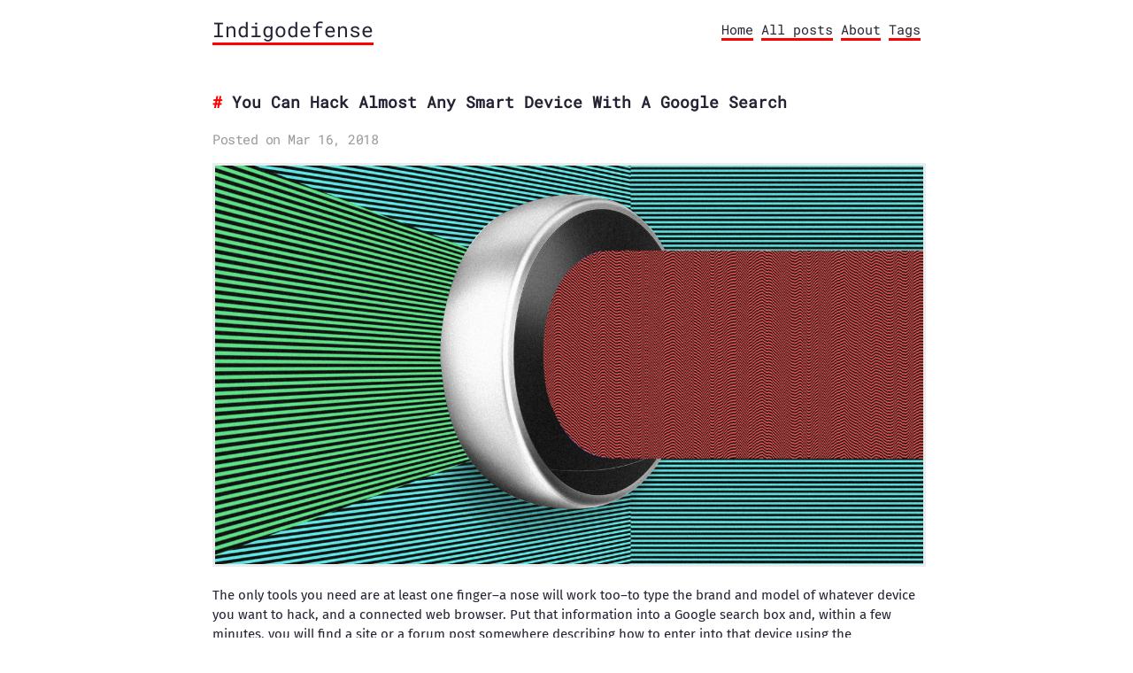

--- FILE ---
content_type: text/html
request_url: https://indigodefense.com/2018/03/16/you-can-hack-almost-any-smart-device-with-a-google-search/
body_size: 2077
content:
<!DOCTYPE html>
<html><head lang="en">
	<meta charset="utf-8" />
	<meta http-equiv="X-UA-Compatible" content="IE=edge"><title>You Can Hack Almost Any Smart Device With A Google Search - Indigodefense</title><link rel="icon" type="image/png" href=/img/favicon.png /><meta name="viewport" content="width=device-width, initial-scale=1">
	<meta name="description" content="
The only tools you need are at least one finger–a nose will work too–to type the brand and model of whatever device you want to hack, and a connected web browser. Put that information into a Google search box and, within a few minutes, you will find a site or a forum post somewhere describing how to enter into that device using the manufacturer’s default administration user name and password. Any pedophile, thief, ex-spouse, or regular Peeping Tom can use this information to gain access to any of these devices installed in your home." />
	<meta property="og:image" content=""/>
	<meta property="og:url" content="https://indigodefense.com/2018/03/16/you-can-hack-almost-any-smart-device-with-a-google-search/">
  <meta property="og:site_name" content="Indigodefense">
  <meta property="og:title" content="You Can Hack Almost Any Smart Device With A Google Search">
  <meta property="og:description" content="
The only tools you need are at least one finger–a nose will work too–to type the brand and model of whatever device you want to hack, and a connected web browser. Put that information into a Google search box and, within a few minutes, you will find a site or a forum post somewhere describing how to enter into that device using the manufacturer’s default administration user name and password. Any pedophile, thief, ex-spouse, or regular Peeping Tom can use this information to gain access to any of these devices installed in your home.">
  <meta property="og:locale" content="en_us">
  <meta property="og:type" content="article">
    <meta property="article:section" content="posts">
    <meta property="article:published_time" content="2018-03-16T07:56:29+00:00">
    <meta property="article:modified_time" content="2018-03-16T07:56:29+00:00">
    <meta property="article:tag" content="Vulnerability">

  <meta name="twitter:card" content="summary">
  <meta name="twitter:title" content="You Can Hack Almost Any Smart Device With A Google Search">
  <meta name="twitter:description" content="
The only tools you need are at least one finger–a nose will work too–to type the brand and model of whatever device you want to hack, and a connected web browser. Put that information into a Google search box and, within a few minutes, you will find a site or a forum post somewhere describing how to enter into that device using the manufacturer’s default administration user name and password. Any pedophile, thief, ex-spouse, or regular Peeping Tom can use this information to gain access to any of these devices installed in your home.">

        <link href="https://indigodefense.com/css/fonts.2c2227b81b1970a03e760aa2e6121cd01f87c88586803cbb282aa224720a765f.css" rel="stylesheet">
	

	
	<link rel="stylesheet" type="text/css" media="screen" href="https://indigodefense.com/css/main.6a0f23ea50fd34b46fee262a5a68e17d458c51a2bc99ba1ba018065de6b180c3.css" />
		<link id="darkModeStyle" rel="stylesheet" type="text/css" href="https://indigodefense.com/css/dark.50b57e12d401420df23965fed157368aba37b76df0ecefd0b1ecd4da664f01a0.css" media="(prefers-color-scheme: dark)"  />
</head>
<body>
        <div class="content"><header>
	<div class="main">
		<a href="https://indigodefense.com/">Indigodefense</a>
	</div>
	<nav>
		
		<a href="/">Home</a>
		
		<a href="/posts">All posts</a>
		
		<a href="/about">About</a>
		
		<a href="/tags">Tags</a>
		
		
	</nav>
</header>

<main>
  <article>
    <div class="post-container">
      
      <div class="post-content">
        <div class="title">
          <h1 class="title">You Can Hack Almost Any Smart Device With A Google Search</h1>
          <div class="meta">Posted on Mar 16, 2018</div>
        </div>
        
        <section class="body">
          <p><img src="https://images.fastcompany.net/image/upload/w_1280,f_auto,q_auto,fl_lossy/wp-cms/uploads/sites/4/2018/03/p-1-iot-hack.jpg" alt="You Can Hack Almost Any Smart Device With A Google Search"></p>
<p>The only tools you need are at least one finger–a nose will work too–to type the brand and model of whatever device you want to hack, and a connected web browser. Put that information into a Google search box and, within a few minutes, you will find a site or a forum post somewhere describing how to enter into that device using the manufacturer’s default administration user name and password. Any pedophile, thief, ex-spouse, or regular Peeping Tom can use this information to gain access to any of these devices installed in your home.</p>
<p>A government or criminal organization can also use these user/password combos to control many devices at once, in order to mine data, spy, or launch global internet attacks.</p>
<p>Source: <a href="https://www.fastcodesign.com/90164031/you-can-hack-almost-any-smart-device-with-a-google-search">fastcodesign.com</a></p>

        </section>
        <div class="post-tags">
          
          
          <nav class="nav tags">
            <ul class="tags">
              
              <li><a href="/tags/vulnerability">vulnerability</a></li>
              
            </ul>
          </nav>
          
          
        </div>
      </div>

      
      
    </div>

    </article>
</main>
<footer>
  <div style="display:flex"><a class="soc" href="https://www.facebook.com/IndigoDefense/" rel="me" title="Facebook"><i data-feather="facebook"></i></a>
    <a class="border"></a></div>
  <div class="footer-info">
    2025  <a
      href="https://github.com/athul/archie">Archie Theme</a> | Built with <a href="https://gohugo.io">Hugo</a>
  </div>
</footer>


      <script async src="https://www.googletagmanager.com/gtag/js?id=G-1XFX01NSHN"></script>
      <script>
        var doNotTrack = false;
        if ( false ) {
          var dnt = (navigator.doNotTrack || window.doNotTrack || navigator.msDoNotTrack);
          var doNotTrack = (dnt == "1" || dnt == "yes");
        }
        if (!doNotTrack) {
          window.dataLayer = window.dataLayer || [];
          function gtag(){dataLayer.push(arguments);}
          gtag('js', new Date());
          gtag('config', 'G-1XFX01NSHN');
        }
      </script>
<script>
  feather.replace()
</script></div>
    <script defer src="https://static.cloudflareinsights.com/beacon.min.js/vcd15cbe7772f49c399c6a5babf22c1241717689176015" integrity="sha512-ZpsOmlRQV6y907TI0dKBHq9Md29nnaEIPlkf84rnaERnq6zvWvPUqr2ft8M1aS28oN72PdrCzSjY4U6VaAw1EQ==" data-cf-beacon='{"version":"2024.11.0","token":"191de16eb1c24bef96d4b4c28fccafef","r":1,"server_timing":{"name":{"cfCacheStatus":true,"cfEdge":true,"cfExtPri":true,"cfL4":true,"cfOrigin":true,"cfSpeedBrain":true},"location_startswith":null}}' crossorigin="anonymous"></script>
</body>
</html>
